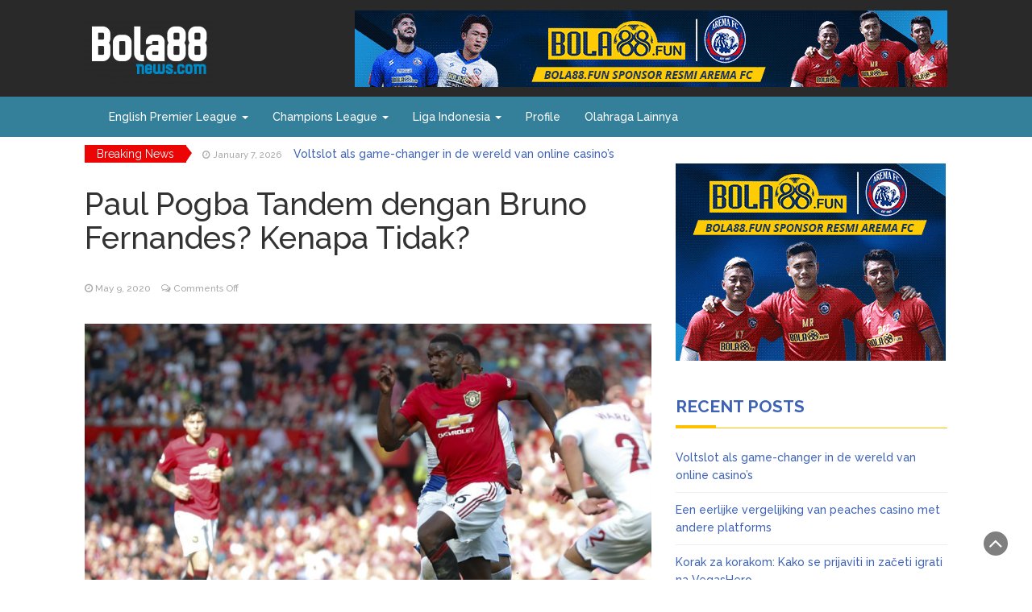

--- FILE ---
content_type: text/html; charset=UTF-8
request_url: https://bola88news.com/paul-pogba-tandem-dengan-bruno-fernandes-kenapa-tidak/
body_size: 9339
content:
<!DOCTYPE html>
<html lang="en-US">
<head>
	<meta charset="UTF-8">
	<meta name="viewport" content="width=device-width, initial-scale=1">
	<link rel="profile" href="https://gmpg.org/xfn/11">
	<link rel="pingback" href="https://bola88news.com/xmlrpc.php">
	<!-- Global site tag (gtag.js) - Google Analytics -->
<script async src="https://www.googletagmanager.com/gtag/js?id=UA-128232362-1"></script>
<script>
  window.dataLayer = window.dataLayer || [];
  function gtag(){dataLayer.push(arguments);}
  gtag('js', new Date());

  gtag('config', 'UA-128232362-1');
</script>


<meta name="google-site-verification" content="oEjV_PljdoTCxf36Tt2Dk6qxNX_pXGHtd26nPHRPOdk" />
	<title>Paul Pogba Tandem dengan Bruno Fernandes? Kenapa Tidak? &#8211; Bola88news.com</title>
<meta name='robots' content='max-image-preview:large' />
	<style>img:is([sizes="auto" i], [sizes^="auto," i]) { contain-intrinsic-size: 3000px 1500px }</style>
	<link rel='dns-prefetch' href='//fonts.googleapis.com' />
<link rel="alternate" type="application/rss+xml" title="Bola88news.com &raquo; Feed" href="https://bola88news.com/feed/" />
<link rel="alternate" type="application/rss+xml" title="Bola88news.com &raquo; Comments Feed" href="https://bola88news.com/comments/feed/" />
<script type="text/javascript">
/* <![CDATA[ */
window._wpemojiSettings = {"baseUrl":"https:\/\/s.w.org\/images\/core\/emoji\/16.0.1\/72x72\/","ext":".png","svgUrl":"https:\/\/s.w.org\/images\/core\/emoji\/16.0.1\/svg\/","svgExt":".svg","source":{"concatemoji":"https:\/\/bola88news.com\/wp-includes\/js\/wp-emoji-release.min.js?ver=6.8.3"}};
/*! This file is auto-generated */
!function(s,n){var o,i,e;function c(e){try{var t={supportTests:e,timestamp:(new Date).valueOf()};sessionStorage.setItem(o,JSON.stringify(t))}catch(e){}}function p(e,t,n){e.clearRect(0,0,e.canvas.width,e.canvas.height),e.fillText(t,0,0);var t=new Uint32Array(e.getImageData(0,0,e.canvas.width,e.canvas.height).data),a=(e.clearRect(0,0,e.canvas.width,e.canvas.height),e.fillText(n,0,0),new Uint32Array(e.getImageData(0,0,e.canvas.width,e.canvas.height).data));return t.every(function(e,t){return e===a[t]})}function u(e,t){e.clearRect(0,0,e.canvas.width,e.canvas.height),e.fillText(t,0,0);for(var n=e.getImageData(16,16,1,1),a=0;a<n.data.length;a++)if(0!==n.data[a])return!1;return!0}function f(e,t,n,a){switch(t){case"flag":return n(e,"\ud83c\udff3\ufe0f\u200d\u26a7\ufe0f","\ud83c\udff3\ufe0f\u200b\u26a7\ufe0f")?!1:!n(e,"\ud83c\udde8\ud83c\uddf6","\ud83c\udde8\u200b\ud83c\uddf6")&&!n(e,"\ud83c\udff4\udb40\udc67\udb40\udc62\udb40\udc65\udb40\udc6e\udb40\udc67\udb40\udc7f","\ud83c\udff4\u200b\udb40\udc67\u200b\udb40\udc62\u200b\udb40\udc65\u200b\udb40\udc6e\u200b\udb40\udc67\u200b\udb40\udc7f");case"emoji":return!a(e,"\ud83e\udedf")}return!1}function g(e,t,n,a){var r="undefined"!=typeof WorkerGlobalScope&&self instanceof WorkerGlobalScope?new OffscreenCanvas(300,150):s.createElement("canvas"),o=r.getContext("2d",{willReadFrequently:!0}),i=(o.textBaseline="top",o.font="600 32px Arial",{});return e.forEach(function(e){i[e]=t(o,e,n,a)}),i}function t(e){var t=s.createElement("script");t.src=e,t.defer=!0,s.head.appendChild(t)}"undefined"!=typeof Promise&&(o="wpEmojiSettingsSupports",i=["flag","emoji"],n.supports={everything:!0,everythingExceptFlag:!0},e=new Promise(function(e){s.addEventListener("DOMContentLoaded",e,{once:!0})}),new Promise(function(t){var n=function(){try{var e=JSON.parse(sessionStorage.getItem(o));if("object"==typeof e&&"number"==typeof e.timestamp&&(new Date).valueOf()<e.timestamp+604800&&"object"==typeof e.supportTests)return e.supportTests}catch(e){}return null}();if(!n){if("undefined"!=typeof Worker&&"undefined"!=typeof OffscreenCanvas&&"undefined"!=typeof URL&&URL.createObjectURL&&"undefined"!=typeof Blob)try{var e="postMessage("+g.toString()+"("+[JSON.stringify(i),f.toString(),p.toString(),u.toString()].join(",")+"));",a=new Blob([e],{type:"text/javascript"}),r=new Worker(URL.createObjectURL(a),{name:"wpTestEmojiSupports"});return void(r.onmessage=function(e){c(n=e.data),r.terminate(),t(n)})}catch(e){}c(n=g(i,f,p,u))}t(n)}).then(function(e){for(var t in e)n.supports[t]=e[t],n.supports.everything=n.supports.everything&&n.supports[t],"flag"!==t&&(n.supports.everythingExceptFlag=n.supports.everythingExceptFlag&&n.supports[t]);n.supports.everythingExceptFlag=n.supports.everythingExceptFlag&&!n.supports.flag,n.DOMReady=!1,n.readyCallback=function(){n.DOMReady=!0}}).then(function(){return e}).then(function(){var e;n.supports.everything||(n.readyCallback(),(e=n.source||{}).concatemoji?t(e.concatemoji):e.wpemoji&&e.twemoji&&(t(e.twemoji),t(e.wpemoji)))}))}((window,document),window._wpemojiSettings);
/* ]]> */
</script>
<style id='wp-emoji-styles-inline-css' type='text/css'>

	img.wp-smiley, img.emoji {
		display: inline !important;
		border: none !important;
		box-shadow: none !important;
		height: 1em !important;
		width: 1em !important;
		margin: 0 0.07em !important;
		vertical-align: -0.1em !important;
		background: none !important;
		padding: 0 !important;
	}
</style>
<link rel='stylesheet' id='wp-block-library-css' href='https://bola88news.com/wp-includes/css/dist/block-library/style.min.css?ver=6.8.3' type='text/css' media='all' />
<style id='classic-theme-styles-inline-css' type='text/css'>
/*! This file is auto-generated */
.wp-block-button__link{color:#fff;background-color:#32373c;border-radius:9999px;box-shadow:none;text-decoration:none;padding:calc(.667em + 2px) calc(1.333em + 2px);font-size:1.125em}.wp-block-file__button{background:#32373c;color:#fff;text-decoration:none}
</style>
<style id='global-styles-inline-css' type='text/css'>
:root{--wp--preset--aspect-ratio--square: 1;--wp--preset--aspect-ratio--4-3: 4/3;--wp--preset--aspect-ratio--3-4: 3/4;--wp--preset--aspect-ratio--3-2: 3/2;--wp--preset--aspect-ratio--2-3: 2/3;--wp--preset--aspect-ratio--16-9: 16/9;--wp--preset--aspect-ratio--9-16: 9/16;--wp--preset--color--black: #000000;--wp--preset--color--cyan-bluish-gray: #abb8c3;--wp--preset--color--white: #ffffff;--wp--preset--color--pale-pink: #f78da7;--wp--preset--color--vivid-red: #cf2e2e;--wp--preset--color--luminous-vivid-orange: #ff6900;--wp--preset--color--luminous-vivid-amber: #fcb900;--wp--preset--color--light-green-cyan: #7bdcb5;--wp--preset--color--vivid-green-cyan: #00d084;--wp--preset--color--pale-cyan-blue: #8ed1fc;--wp--preset--color--vivid-cyan-blue: #0693e3;--wp--preset--color--vivid-purple: #9b51e0;--wp--preset--gradient--vivid-cyan-blue-to-vivid-purple: linear-gradient(135deg,rgba(6,147,227,1) 0%,rgb(155,81,224) 100%);--wp--preset--gradient--light-green-cyan-to-vivid-green-cyan: linear-gradient(135deg,rgb(122,220,180) 0%,rgb(0,208,130) 100%);--wp--preset--gradient--luminous-vivid-amber-to-luminous-vivid-orange: linear-gradient(135deg,rgba(252,185,0,1) 0%,rgba(255,105,0,1) 100%);--wp--preset--gradient--luminous-vivid-orange-to-vivid-red: linear-gradient(135deg,rgba(255,105,0,1) 0%,rgb(207,46,46) 100%);--wp--preset--gradient--very-light-gray-to-cyan-bluish-gray: linear-gradient(135deg,rgb(238,238,238) 0%,rgb(169,184,195) 100%);--wp--preset--gradient--cool-to-warm-spectrum: linear-gradient(135deg,rgb(74,234,220) 0%,rgb(151,120,209) 20%,rgb(207,42,186) 40%,rgb(238,44,130) 60%,rgb(251,105,98) 80%,rgb(254,248,76) 100%);--wp--preset--gradient--blush-light-purple: linear-gradient(135deg,rgb(255,206,236) 0%,rgb(152,150,240) 100%);--wp--preset--gradient--blush-bordeaux: linear-gradient(135deg,rgb(254,205,165) 0%,rgb(254,45,45) 50%,rgb(107,0,62) 100%);--wp--preset--gradient--luminous-dusk: linear-gradient(135deg,rgb(255,203,112) 0%,rgb(199,81,192) 50%,rgb(65,88,208) 100%);--wp--preset--gradient--pale-ocean: linear-gradient(135deg,rgb(255,245,203) 0%,rgb(182,227,212) 50%,rgb(51,167,181) 100%);--wp--preset--gradient--electric-grass: linear-gradient(135deg,rgb(202,248,128) 0%,rgb(113,206,126) 100%);--wp--preset--gradient--midnight: linear-gradient(135deg,rgb(2,3,129) 0%,rgb(40,116,252) 100%);--wp--preset--font-size--small: 13px;--wp--preset--font-size--medium: 20px;--wp--preset--font-size--large: 36px;--wp--preset--font-size--x-large: 42px;--wp--preset--spacing--20: 0.44rem;--wp--preset--spacing--30: 0.67rem;--wp--preset--spacing--40: 1rem;--wp--preset--spacing--50: 1.5rem;--wp--preset--spacing--60: 2.25rem;--wp--preset--spacing--70: 3.38rem;--wp--preset--spacing--80: 5.06rem;--wp--preset--shadow--natural: 6px 6px 9px rgba(0, 0, 0, 0.2);--wp--preset--shadow--deep: 12px 12px 50px rgba(0, 0, 0, 0.4);--wp--preset--shadow--sharp: 6px 6px 0px rgba(0, 0, 0, 0.2);--wp--preset--shadow--outlined: 6px 6px 0px -3px rgba(255, 255, 255, 1), 6px 6px rgba(0, 0, 0, 1);--wp--preset--shadow--crisp: 6px 6px 0px rgba(0, 0, 0, 1);}:where(.is-layout-flex){gap: 0.5em;}:where(.is-layout-grid){gap: 0.5em;}body .is-layout-flex{display: flex;}.is-layout-flex{flex-wrap: wrap;align-items: center;}.is-layout-flex > :is(*, div){margin: 0;}body .is-layout-grid{display: grid;}.is-layout-grid > :is(*, div){margin: 0;}:where(.wp-block-columns.is-layout-flex){gap: 2em;}:where(.wp-block-columns.is-layout-grid){gap: 2em;}:where(.wp-block-post-template.is-layout-flex){gap: 1.25em;}:where(.wp-block-post-template.is-layout-grid){gap: 1.25em;}.has-black-color{color: var(--wp--preset--color--black) !important;}.has-cyan-bluish-gray-color{color: var(--wp--preset--color--cyan-bluish-gray) !important;}.has-white-color{color: var(--wp--preset--color--white) !important;}.has-pale-pink-color{color: var(--wp--preset--color--pale-pink) !important;}.has-vivid-red-color{color: var(--wp--preset--color--vivid-red) !important;}.has-luminous-vivid-orange-color{color: var(--wp--preset--color--luminous-vivid-orange) !important;}.has-luminous-vivid-amber-color{color: var(--wp--preset--color--luminous-vivid-amber) !important;}.has-light-green-cyan-color{color: var(--wp--preset--color--light-green-cyan) !important;}.has-vivid-green-cyan-color{color: var(--wp--preset--color--vivid-green-cyan) !important;}.has-pale-cyan-blue-color{color: var(--wp--preset--color--pale-cyan-blue) !important;}.has-vivid-cyan-blue-color{color: var(--wp--preset--color--vivid-cyan-blue) !important;}.has-vivid-purple-color{color: var(--wp--preset--color--vivid-purple) !important;}.has-black-background-color{background-color: var(--wp--preset--color--black) !important;}.has-cyan-bluish-gray-background-color{background-color: var(--wp--preset--color--cyan-bluish-gray) !important;}.has-white-background-color{background-color: var(--wp--preset--color--white) !important;}.has-pale-pink-background-color{background-color: var(--wp--preset--color--pale-pink) !important;}.has-vivid-red-background-color{background-color: var(--wp--preset--color--vivid-red) !important;}.has-luminous-vivid-orange-background-color{background-color: var(--wp--preset--color--luminous-vivid-orange) !important;}.has-luminous-vivid-amber-background-color{background-color: var(--wp--preset--color--luminous-vivid-amber) !important;}.has-light-green-cyan-background-color{background-color: var(--wp--preset--color--light-green-cyan) !important;}.has-vivid-green-cyan-background-color{background-color: var(--wp--preset--color--vivid-green-cyan) !important;}.has-pale-cyan-blue-background-color{background-color: var(--wp--preset--color--pale-cyan-blue) !important;}.has-vivid-cyan-blue-background-color{background-color: var(--wp--preset--color--vivid-cyan-blue) !important;}.has-vivid-purple-background-color{background-color: var(--wp--preset--color--vivid-purple) !important;}.has-black-border-color{border-color: var(--wp--preset--color--black) !important;}.has-cyan-bluish-gray-border-color{border-color: var(--wp--preset--color--cyan-bluish-gray) !important;}.has-white-border-color{border-color: var(--wp--preset--color--white) !important;}.has-pale-pink-border-color{border-color: var(--wp--preset--color--pale-pink) !important;}.has-vivid-red-border-color{border-color: var(--wp--preset--color--vivid-red) !important;}.has-luminous-vivid-orange-border-color{border-color: var(--wp--preset--color--luminous-vivid-orange) !important;}.has-luminous-vivid-amber-border-color{border-color: var(--wp--preset--color--luminous-vivid-amber) !important;}.has-light-green-cyan-border-color{border-color: var(--wp--preset--color--light-green-cyan) !important;}.has-vivid-green-cyan-border-color{border-color: var(--wp--preset--color--vivid-green-cyan) !important;}.has-pale-cyan-blue-border-color{border-color: var(--wp--preset--color--pale-cyan-blue) !important;}.has-vivid-cyan-blue-border-color{border-color: var(--wp--preset--color--vivid-cyan-blue) !important;}.has-vivid-purple-border-color{border-color: var(--wp--preset--color--vivid-purple) !important;}.has-vivid-cyan-blue-to-vivid-purple-gradient-background{background: var(--wp--preset--gradient--vivid-cyan-blue-to-vivid-purple) !important;}.has-light-green-cyan-to-vivid-green-cyan-gradient-background{background: var(--wp--preset--gradient--light-green-cyan-to-vivid-green-cyan) !important;}.has-luminous-vivid-amber-to-luminous-vivid-orange-gradient-background{background: var(--wp--preset--gradient--luminous-vivid-amber-to-luminous-vivid-orange) !important;}.has-luminous-vivid-orange-to-vivid-red-gradient-background{background: var(--wp--preset--gradient--luminous-vivid-orange-to-vivid-red) !important;}.has-very-light-gray-to-cyan-bluish-gray-gradient-background{background: var(--wp--preset--gradient--very-light-gray-to-cyan-bluish-gray) !important;}.has-cool-to-warm-spectrum-gradient-background{background: var(--wp--preset--gradient--cool-to-warm-spectrum) !important;}.has-blush-light-purple-gradient-background{background: var(--wp--preset--gradient--blush-light-purple) !important;}.has-blush-bordeaux-gradient-background{background: var(--wp--preset--gradient--blush-bordeaux) !important;}.has-luminous-dusk-gradient-background{background: var(--wp--preset--gradient--luminous-dusk) !important;}.has-pale-ocean-gradient-background{background: var(--wp--preset--gradient--pale-ocean) !important;}.has-electric-grass-gradient-background{background: var(--wp--preset--gradient--electric-grass) !important;}.has-midnight-gradient-background{background: var(--wp--preset--gradient--midnight) !important;}.has-small-font-size{font-size: var(--wp--preset--font-size--small) !important;}.has-medium-font-size{font-size: var(--wp--preset--font-size--medium) !important;}.has-large-font-size{font-size: var(--wp--preset--font-size--large) !important;}.has-x-large-font-size{font-size: var(--wp--preset--font-size--x-large) !important;}
:where(.wp-block-post-template.is-layout-flex){gap: 1.25em;}:where(.wp-block-post-template.is-layout-grid){gap: 1.25em;}
:where(.wp-block-columns.is-layout-flex){gap: 2em;}:where(.wp-block-columns.is-layout-grid){gap: 2em;}
:root :where(.wp-block-pullquote){font-size: 1.5em;line-height: 1.6;}
</style>
<link rel='stylesheet' id='bootstrap-css' href='https://bola88news.com/wp-content/themes/wp-magazine-newspaper/css/bootstrap.css?ver=6.8.3' type='text/css' media='all' />
<link rel='stylesheet' id='font-awesome-css' href='https://bola88news.com/wp-content/themes/wp-magazine-newspaper/css/font-awesome.css?ver=6.8.3' type='text/css' media='all' />
<link rel='stylesheet' id='animate-css' href='https://bola88news.com/wp-content/themes/wp-magazine-newspaper/css/animate.css?ver=6.8.3' type='text/css' media='all' />
<link rel='stylesheet' id='owl-css' href='https://bola88news.com/wp-content/themes/wp-magazine-newspaper/css/owl.carousel.css?ver=6.8.3' type='text/css' media='all' />
<link rel='stylesheet' id='magazine-newspaper-googlefonts-css' href='//fonts.googleapis.com/css?family=Raleway%3A300%2C400%2C500%2C700%2C900&#038;ver=6.8.3' type='text/css' media='all' />
<link rel='stylesheet' id='magazine-newspaper-style-css' href='https://bola88news.com/wp-content/themes/wp-magazine-newspaper/style.css?ver=4.0.1.1' type='text/css' media='all' />
<script type="text/javascript" src="https://bola88news.com/wp-includes/js/jquery/jquery.min.js?ver=3.7.1" id="jquery-core-js"></script>
<script type="text/javascript" src="https://bola88news.com/wp-includes/js/jquery/jquery-migrate.min.js?ver=3.4.1" id="jquery-migrate-js"></script>
<link rel="https://api.w.org/" href="https://bola88news.com/wp-json/" /><link rel="alternate" title="JSON" type="application/json" href="https://bola88news.com/wp-json/wp/v2/posts/19343" /><link rel="EditURI" type="application/rsd+xml" title="RSD" href="https://bola88news.com/xmlrpc.php?rsd" />
<meta name="generator" content="WordPress 6.8.3" />
<link rel="canonical" href="https://bola88news.com/paul-pogba-tandem-dengan-bruno-fernandes-kenapa-tidak/" />
<link rel='shortlink' href='https://bola88news.com/?p=19343' />
<link rel="alternate" title="oEmbed (JSON)" type="application/json+oembed" href="https://bola88news.com/wp-json/oembed/1.0/embed?url=https%3A%2F%2Fbola88news.com%2Fpaul-pogba-tandem-dengan-bruno-fernandes-kenapa-tidak%2F" />
<link rel="alternate" title="oEmbed (XML)" type="text/xml+oembed" href="https://bola88news.com/wp-json/oembed/1.0/embed?url=https%3A%2F%2Fbola88news.com%2Fpaul-pogba-tandem-dengan-bruno-fernandes-kenapa-tidak%2F&#038;format=xml" />
<link rel="icon" href="https://bola88news.com/wp-content/uploads/2020/08/cropped-bola88-fav-icon-32x32.png" sizes="32x32" />
<link rel="icon" href="https://bola88news.com/wp-content/uploads/2020/08/cropped-bola88-fav-icon-192x192.png" sizes="192x192" />
<link rel="apple-touch-icon" href="https://bola88news.com/wp-content/uploads/2020/08/cropped-bola88-fav-icon-180x180.png" />
<meta name="msapplication-TileImage" content="https://bola88news.com/wp-content/uploads/2020/08/cropped-bola88-fav-icon-270x270.png" />
		<style type="text/css" id="wp-custom-css">
			.pri-bg-color.top-nav{
	display:none;
}

section.logo{
	padding: 0px !important;
	background: #292929;
}
.sec-bg-color{
	background: #34809b;
}

ul.list-inline li:nth-child(1) {
    display:none;
}

.ff-og-image-inserted{
	display:none !important;
}

section.main-nav .navbar-inverse .navbar-nav > li > a{
	color:#ffff;
}
p.post-meta.clearfix{
	display:none !important;
}		</style>
		</head>


<body data-rsssl=1 class="wp-singular post-template-default single single-post postid-19343 single-format-standard wp-custom-logo wp-theme-wp-magazine-newspaper">

<div class="float-banner-mobile mobile-only-2">
		<a target="_blank">
		<img src="/wp-content/uploads/2019/05/BOLA88_QUIZCORNER_415x90.gif">
	</a></div>

<header >
	<!-- top-bar -->
	<section class="pri-bg-color top-nav">
		<div class="container">
			<div class="row">
				<div class="col-sm-5 text-left">
									</div>
				<div class="col-sm-7 text-right search-social">
					<div class="search-top"><form role="search" method="get" class="search-form" action="https://bola88news.com/">
				<label>
					<span class="screen-reader-text">Search for:</span>
					<input type="search" class="search-field" placeholder="Search &hellip;" value="" name="s" />
				</label>
				<input type="submit" class="search-submit" value="Search" />
			</form></div>
					<div class="social-icons">
				        <ul class="list-inline">
				            				    	</ul>
					</div>
				</div>
			</div>
		</div>
	</section>
	<!-- top-bar -->

	<section class="logo">
		<div class="container">
			<div class="row">
			<!-- Brand and toggle get grouped for better mobile display -->		
			<div class="col-sm-12 text-left flex-child-space-between">			
				<a href="https://bola88news.com/" class="custom-logo-link" rel="home"><img width="161" height="90" src="https://bola88news.com/wp-content/uploads/2020/08/cropped-bola88-b.png" class="custom-logo" alt="Bola88news.com" decoding="async" /></a></a>
      								  <a target="_blank" class="head-banner desk-only"> <img src="/wp-content/uploads/2021/09/Bola88-735px×95-Arema-1.gif"></a>      						</div>
			</div>
		</div> <!-- /.end of container -->
	</section> <!-- /.end of section -->
	<section  class="sec-bg-color main-nav">
		<div class="container">
			<nav class="navbar navbar-inverse">
		      	<button type="button" class="navbar-toggle collapsed" data-toggle="collapse" data-target="#bs-example-navbar-collapse-1">
			        <span class="sr-only">Toggle navigation</span>
			        <span class="icon-bar"></span>
			        <span class="icon-bar"></span>
			        <span class="icon-bar"></span>
		      	</button>	    
				<!-- Collect the nav links, forms, and other content for toggling -->
				<div class="collapse navbar-collapse" id="bs-example-navbar-collapse-1">  							
					<div class="menu-category-menu-container"><ul id="menu-category-menu" class="nav navbar-nav"><li id="menu-item-287" class="menu-item menu-item-type-taxonomy menu-item-object-category current-post-ancestor current-menu-parent current-post-parent menu-item-has-children menu-item-287 dropdown"><a title="English Premier League" href="https://bola88news.com/category/english-premier-league/">English Premier League <span class="caret"></span></a>
<ul role="menu" class=" dropdown-menu">
	<li id="menu-item-312" class="menu-item menu-item-type-custom menu-item-object-custom menu-item-312"><a title="News" href="http://bola88.fun/?cat=11">News</a></li>
</ul>
</li>
<li id="menu-item-289" class="menu-item menu-item-type-taxonomy menu-item-object-category menu-item-has-children menu-item-289 dropdown"><a title="Champions League" href="https://bola88news.com/category/champions-league/">Champions League <span class="caret"></span></a>
<ul role="menu" class=" dropdown-menu">
	<li id="menu-item-313" class="menu-item menu-item-type-custom menu-item-object-custom menu-item-313"><a title="News" href="http://bola88.fun/?cat=12">News</a></li>
</ul>
</li>
<li id="menu-item-290" class="menu-item menu-item-type-taxonomy menu-item-object-category menu-item-has-children menu-item-290 dropdown"><a title="Liga Indonesia" href="https://bola88news.com/category/liga-indonesia/">Liga Indonesia <span class="caret"></span></a>
<ul role="menu" class=" dropdown-menu">
	<li id="menu-item-314" class="menu-item menu-item-type-custom menu-item-object-custom menu-item-314"><a title="News" href="http://bola88.fun/?cat=13">News</a></li>
</ul>
</li>
<li id="menu-item-288" class="menu-item menu-item-type-taxonomy menu-item-object-category menu-item-288"><a title="Profile" href="https://bola88news.com/category/profile/">Profile</a></li>
<li id="menu-item-285" class="menu-item menu-item-type-taxonomy menu-item-object-category menu-item-285"><a title="Olahraga Lainnya" href="https://bola88news.com/category/olahraga-lainnya/">Olahraga Lainnya</a></li>
</ul></div>			        
			    </div> <!-- /.end of collaspe navbar-collaspe -->
			</nav>
		</div>

	</section>

			<!-- ticker -->
		<div class="news-ticker">
			<div class="container">
								<b>Breaking News</b>
				<div id="example">
				  <ul>
				  					    	<li><small class="date"><i class="fa fa-clock-o" aria-hidden="true"></i> January 7, 2026</small> <a href="https://bola88news.com/voltslot-als-game-changer-in-de-wereld-van-online-casino-s/" class="break-news">Voltslot als game-changer in de wereld van online casino&#8217;s</a></li>
				    				    	<li><small class="date"><i class="fa fa-clock-o" aria-hidden="true"></i> November 27, 2025</small> <a href="https://bola88news.com/een-eerlijke-vergelijking-van-peaches-casino-met-andere-platforms/" class="break-news">Een eerlijke vergelijking van peaches casino met andere platforms</a></li>
				    				    	<li><small class="date"><i class="fa fa-clock-o" aria-hidden="true"></i> November 10, 2025</small> <a href="https://bola88news.com/korak-za-korakom-kako-se-prijaviti-in-za-eti-igrati-na-vegashero/" class="break-news">Korak za korakom: Kako se prijaviti in začeti igrati na VegasHero</a></li>
				    				    	<li><small class="date"><i class="fa fa-clock-o" aria-hidden="true"></i> November 9, 2025</small> <a href="https://bola88news.com/spin247-et-son-impact-sur-le-march-des-casinos-en-ligne-en-france/" class="break-news">Spin247 et son impact sur le marché des casinos en ligne en France</a></li>
				    				    	<li><small class="date"><i class="fa fa-clock-o" aria-hidden="true"></i> August 15, 2025</small> <a href="https://bola88news.com/jakie-s-najnowsze-promocje-ivibet-dla-sta-ych-graczy-i-jak-z-nich-skorzysta/" class="break-news">Jakie są najnowsze promocje ivibet dla stałych graczy i jak z nich skorzystać</a></li>
				    				    	<li><small class="date"><i class="fa fa-clock-o" aria-hidden="true"></i> September 14, 2022</small> <a href="https://bola88news.com/sering-tidak-bermain-penuh-inilah-alasan-conte-soal-son-heung-min/" class="break-news">Sering Tidak Bermain Penuh, Inilah Alasan Conte Soal Son Heung-min</a></li>
				    		    
				  </ul>
				</div>
			</div>
		</div>
		<!-- ticker -->
	

</header>
<div class="inside-page">
<div class="container">
  <div class="row">
        <div class="col-sm-8">


<section class="page-section">

      <div class="detail-content">
           	
      	                    
  	      
<div class="page-title">
  <h1>Paul Pogba Tandem dengan Bruno Fernandes? Kenapa Tidak?</h1>
</div>

<div class="single-post">
  <div class="info">
    <ul class="list-inline">
          <li>
        <a href="https://bola88news.com/author/xxuserxx/">
                    <div class="author-image"> 
          <img alt='' src='https://secure.gravatar.com/avatar/f6f9d69b622044d3c78ee24ff19a89a1d5b0d2ea9363c38dde59c1e035003a99?s=60&#038;d=mm&#038;r=g' srcset='https://secure.gravatar.com/avatar/f6f9d69b622044d3c78ee24ff19a89a1d5b0d2ea9363c38dde59c1e035003a99?s=120&#038;d=mm&#038;r=g 2x' class='avatar avatar-60 photo' height='60' width='60' decoding='async'/>        </div>
             xxuSeRxx</a></li>
      <li><i class="fa fa-clock-o"></i> <a href="https://bola88news.com/2020/05/09/">May 9, 2020</a></li>
      <li><i class="fa fa-comments-o"></i> <span>Comments Off<span class="screen-reader-text"> on Paul Pogba Tandem dengan Bruno Fernandes? Kenapa Tidak?</span></span></li>
    </ul>
  </div>

  <div class="post-content">
    <figure class="feature-image">
              <img width="996" height="498" src="https://bola88news.com/wp-content/uploads/2020/05/paul-pogba-tandem-dengan-bruno-fernandes-kenapa-tidak.jpg" class="attachment-full size-full wp-post-image" alt="" decoding="async" fetchpriority="high" srcset="https://bola88news.com/wp-content/uploads/2020/05/paul-pogba-tandem-dengan-bruno-fernandes-kenapa-tidak.jpg 996w, https://bola88news.com/wp-content/uploads/2020/05/paul-pogba-tandem-dengan-bruno-fernandes-kenapa-tidak-300x150.jpg 300w, https://bola88news.com/wp-content/uploads/2020/05/paul-pogba-tandem-dengan-bruno-fernandes-kenapa-tidak-768x384.jpg 768w" sizes="(max-width: 996px) 100vw, 996px" />       
    </figure>
    
    <article>
      <div><img decoding="async" src="https://bola88.fun/wp-content/uploads/2020/05/paul-pogba-tandem-dengan-bruno-fernandes-kenapa-tidak.jpg" class="ff-og-image-inserted"></div>
<div class="ncont">
<p><b><strong><a href="/" data-rich-text-format-boundary="true">Bola88news.com</a></strong> – </b>Manajer&nbsp;Manchester United,&nbsp;Ole Gunnar Solskjaer&nbsp;angkat bicara terkait kemungkinan duet&nbsp;Paul Pogba&nbsp;dan&nbsp;Bruno Fernandes&nbsp;di timnya. Solskjaer menyebut bahwa kombinasi kedua pemain tersebut sangat memungkinkan untuk diterapkan di Manchester United.</p>
<p>Bruno Fernandes yang baru tiba di MU beberapa bulan yang lalu saat ini menjadi pujaan baru loyalis Setan Merah. Ia memberikan dampak yang besar bagi lini serang MU meski belum lama menjadi bagian dari Setan Merah.</p>
<p>Banyak pihak saat ini menantikan duet Paul Pogba dengan Bruno Fernandes. Mereka percaya bahwa jika Pogba sembuh dari cedera dan berduet dengan Fernandes, maka MU akan menjelma menjadi tim yang sulit dikalahkan.</p>
<p>Solskjaer sendiri mengamini bahwa Pogba bisa berduet dengan Fernandes. “Pemain yang bagus selalu bisa bermain dengan pemain bagus lainnya. Jadi saya rasa ya, mereka [Pogba dan Fernandes] bisa bermain bersama,” ujar Solskjaer kepada&nbsp;<em>Sky Sports.</em></p>
</div>
<div id="article_paging_content" class="ncont" data-page="2" data-page-is-in-viewport-trigerred="true">
<h2>Siap Beri Kesempatan</h2>
<p>Solskjaer menyebut bahwa kombinasi Fernandes dan Pogba belum bisa terwujud akibat cedera yang dialami Pogba. Namun ia siap mewujudkannya jika Pogba sudah pulih dari cedera.</p>
<p>“Bruno tiba ke klub ini dan langsung memberikan dampak yang besar. Ia memberikan semangat baru bagi semua orang, klub, para pendukung dan juga pemain kami. Jika Paul dan Marcus Rashford pulih maka segalanya akan fantastis.”</p>
<p>“Paul mengalami musim yang sulit karena cedera dan Marcus sedikit lagi akan pulih. Jadi saya akan memberikan kesempatan kepada mereka jika mereka benar-benar sudah pulih.”</p>
</div>
<div id="article_paging_content" class="ncont" data-page="3" data-page-is-in-viewport-trigerred="true">
<h2>Lini Tengah Kuat</h2>
<p>Solskjaer juga mengaku puas dengan komposisi lini tengahnya musim ini. Ia menyebut bahwa ia akan mencoba untuk mengombinasikan lini tengahnya agar bisa tampil dengan lebih baik lagi.</p>
<p>“Saya rasa kami memiliki skuat yang sangat menarik. Saya memiliki Scott (McTominay) Fred, Nemanja (Matic).”</p>
<p>“Ada banyak pertandingan yang akan kami jalankan sehingga kami bisa mencari koneksi yang bagus di antara mereka. Itu tengah kami rancang di tim pelatih kami saat ini dan kami tidak sabar melakukan itu.” ujarnya.</p>
</div>
<div id="article_paging_content" class="ncont" data-page="4" data-page-is-in-viewport-trigerred="true">
<h2>Laga Berikutnya</h2>
<p>Menurut rumor yang beredar, Premier League kemungkinan bakal dilanjutkan pada awal Juni mendatang.</p>
<p>Jika jadi digelar, MU akan ditunggu laga akbar melawan Tottenham di pekan ke-30 EPL.</p>
</div>
      
           
    </article>

    </div>

    

  </div>


            

        

                  </div><!-- /.end of deatil-content -->
  			 
</section> <!-- /.end of section -->  
</div>
    <div class="col-sm-4">
<div id="secondary" class="widget-area" role="complementary">
	<aside id="text-2" class="widget widget_text">			<div class="textwidget"><a target="_blank" rel="noopener"><img decoding="async" src="/wp-content/uploads/2021/09/Bola88-335x245-Arema.gif" /></a>
</div>
		</aside>
		<aside id="recent-posts-3" class="widget widget_recent_entries">
		<h3 class="widget-title">Recent Posts</h3>
		<ul>
											<li>
					<a href="https://bola88news.com/voltslot-als-game-changer-in-de-wereld-van-online-casino-s/">Voltslot als game-changer in de wereld van online casino&#8217;s</a>
									</li>
											<li>
					<a href="https://bola88news.com/een-eerlijke-vergelijking-van-peaches-casino-met-andere-platforms/">Een eerlijke vergelijking van peaches casino met andere platforms</a>
									</li>
											<li>
					<a href="https://bola88news.com/korak-za-korakom-kako-se-prijaviti-in-za-eti-igrati-na-vegashero/">Korak za korakom: Kako se prijaviti in začeti igrati na VegasHero</a>
									</li>
											<li>
					<a href="https://bola88news.com/spin247-et-son-impact-sur-le-march-des-casinos-en-ligne-en-france/">Spin247 et son impact sur le marché des casinos en ligne en France</a>
									</li>
											<li>
					<a href="https://bola88news.com/jakie-s-najnowsze-promocje-ivibet-dla-sta-ych-graczy-i-jak-z-nich-skorzysta/">Jakie są najnowsze promocje ivibet dla stałych graczy i jak z nich skorzystać</a>
									</li>
					</ul>

		</aside><aside id="block-3" class="widget widget_block"></aside></div><!-- #secondary -->    </div>
    </div>
</div>
</div>
	<footer class="sec-bg-color">
		<div class="container">
			</div>
	</footer>
		<div class="copyright text-center spacer">
		    Powered by <a href="http://wordpress.org/">WordPress</a> | <a href="https://thebootstrapthemes.com/" target="_blank">Bootstrap Themes</a>
		</div>
		<div class="scroll-top-wrapper"> <span class="scroll-top-inner"><i class="fa fa-2x fa-angle-up"></i></span></div> 
		
		<script type="speculationrules">
{"prefetch":[{"source":"document","where":{"and":[{"href_matches":"\/*"},{"not":{"href_matches":["\/wp-*.php","\/wp-admin\/*","\/wp-content\/uploads\/*","\/wp-content\/*","\/wp-content\/plugins\/*","\/wp-content\/themes\/wp-magazine-newspaper\/*","\/*\\?(.+)"]}},{"not":{"selector_matches":"a[rel~=\"nofollow\"]"}},{"not":{"selector_matches":".no-prefetch, .no-prefetch a"}}]},"eagerness":"conservative"}]}
</script>
<script type="text/javascript" src="https://bola88news.com/wp-content/themes/wp-magazine-newspaper/js/bootstrap.js?ver=1.0.0" id="bootstrap-js"></script>
<script type="text/javascript" src="https://bola88news.com/wp-content/themes/wp-magazine-newspaper/js/wow.js?ver=1.0.0" id="wow-js"></script>
<script type="text/javascript" src="https://bola88news.com/wp-content/themes/wp-magazine-newspaper/js/owl.carousel.js?ver=1.0.0" id="owl-js"></script>
<script type="text/javascript" src="https://bola88news.com/wp-content/themes/wp-magazine-newspaper/js/jquery.vticker.js?ver=1.0.0" id="ticker-js"></script>
<script type="text/javascript" src="https://bola88news.com/wp-content/themes/wp-magazine-newspaper/js/script.js?ver=1.0.0" id="magazine-newspaper-scripts-js"></script>
	<script defer src="https://static.cloudflareinsights.com/beacon.min.js/vcd15cbe7772f49c399c6a5babf22c1241717689176015" integrity="sha512-ZpsOmlRQV6y907TI0dKBHq9Md29nnaEIPlkf84rnaERnq6zvWvPUqr2ft8M1aS28oN72PdrCzSjY4U6VaAw1EQ==" data-cf-beacon='{"version":"2024.11.0","token":"c7c0bd9e069846d7a3bfdbdbaf342b05","r":1,"server_timing":{"name":{"cfCacheStatus":true,"cfEdge":true,"cfExtPri":true,"cfL4":true,"cfOrigin":true,"cfSpeedBrain":true},"location_startswith":null}}' crossorigin="anonymous"></script>
</body>
</html>
      <script type="text/javascript" defer>
      var allParInPostCont = jQuery(".post-content > article > p"),
      appendingContent = `
        <p>
          <a href='http://mbola88.net' target='_blank' class='single-post-banner-middle-desktop'><img src='/wp-content/uploads/2019/05/BOLA88_QUIZCORNER_665x95.gif'></a>
        </p>
      `;

      // if( allParInPostCont.length == 1 ) {
      //   allParInPostCont.after(appendingContent);
      // } else if( allParInPostCont.length > 1 ) {
      //   allParInPostCont.eq(1).after(appendingContent);
      // }
    </script>
  